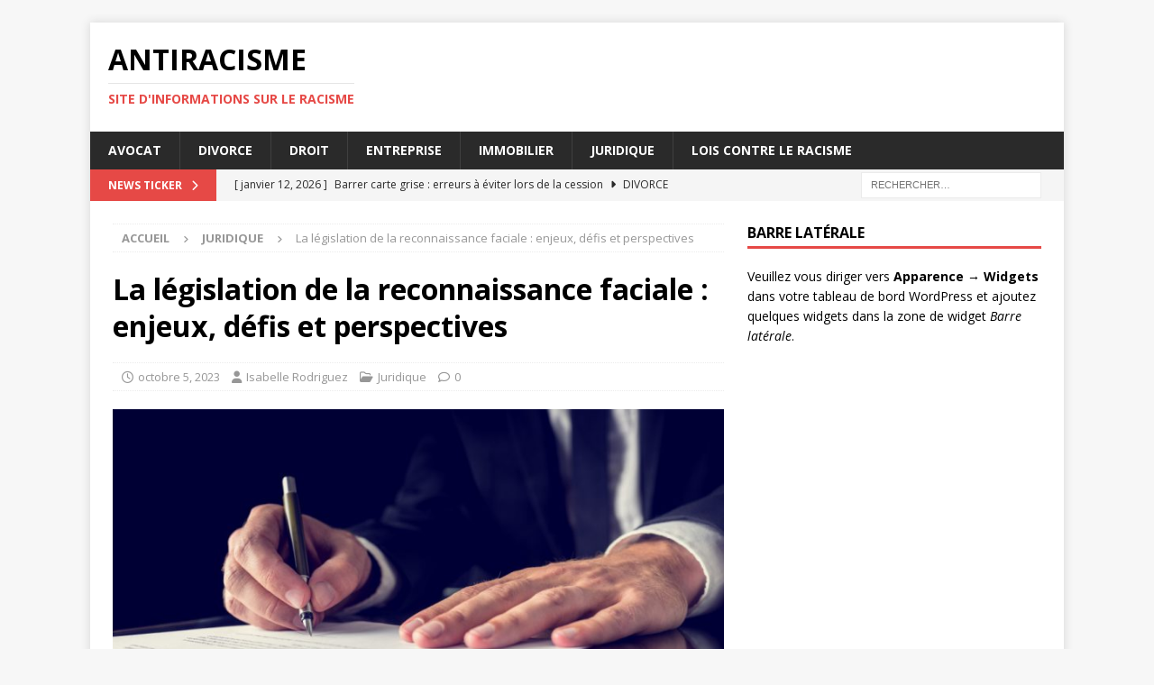

--- FILE ---
content_type: text/html; charset=UTF-8
request_url: https://www.antiracisme.org/la-legislation-de-la-reconnaissance-faciale-enjeux-defis-et-perspectives/
body_size: 11101
content:
<!DOCTYPE html>
<html class="no-js mh-one-sb" lang="fr-FR">
<head>
<meta charset="UTF-8">
<meta name="viewport" content="width=device-width, initial-scale=1.0">
<link rel="profile" href="http://gmpg.org/xfn/11" />
<link rel="pingback" href="https://www.antiracisme.org/xmlrpc.php" />
<title>La législation de la reconnaissance faciale : enjeux, défis et perspectives - Antiracisme</title>
	<style>img:is([sizes="auto" i], [sizes^="auto," i]) { contain-intrinsic-size: 3000px 1500px }</style>
	<meta name="description" content="La reconnaissance faciale est une technologie qui suscite à la fois fascination et inquiétude. En effet, celle-ci permet d&#039;identifier des individus à partir de leurs traits du visage, ouvrant ainsi la voie à de nombreuses applications tant dans le domaine de la sécurité que dans celui du marketing. Toutefois, cette…">
<meta name="robots" content="index, follow, max-snippet:-1, max-image-preview:large, max-video-preview:-1">
<link rel="canonical" href="https://www.antiracisme.org/la-legislation-de-la-reconnaissance-faciale-enjeux-defis-et-perspectives/">
<meta property="og:url" content="https://www.antiracisme.org/la-legislation-de-la-reconnaissance-faciale-enjeux-defis-et-perspectives/">
<meta property="og:site_name" content="Antiracisme">
<meta property="og:locale" content="fr_FR">
<meta property="og:type" content="article">
<meta property="og:title" content="La législation de la reconnaissance faciale : enjeux, défis et perspectives - Antiracisme">
<meta property="og:description" content="La reconnaissance faciale est une technologie qui suscite à la fois fascination et inquiétude. En effet, celle-ci permet d&#039;identifier des individus à partir de leurs traits du visage, ouvrant ainsi la voie à de nombreuses applications tant dans le domaine de la sécurité que dans celui du marketing. Toutefois, cette…">
<meta property="og:image" content="https://www.antiracisme.org/wp-content/uploads/2023/10/envato-elementspse9p.jpg">
<meta property="og:image:secure_url" content="https://www.antiracisme.org/wp-content/uploads/2023/10/envato-elementspse9p.jpg">
<meta property="og:image:width" content="1000">
<meta property="og:image:height" content="668">
<meta property="fb:pages" content="">
<meta property="fb:admins" content="">
<meta property="fb:app_id" content="">
<meta name="twitter:card" content="summary">
<meta name="twitter:title" content="La législation de la reconnaissance faciale : enjeux, défis et perspectives - Antiracisme">
<meta name="twitter:description" content="La reconnaissance faciale est une technologie qui suscite à la fois fascination et inquiétude. En effet, celle-ci permet d&#039;identifier des individus à partir de leurs traits du visage, ouvrant ainsi la voie à de nombreuses applications tant dans le domaine de la sécurité que dans celui du marketing. Toutefois, cette…">
<meta name="twitter:image" content="https://www.antiracisme.org/wp-content/uploads/2023/10/envato-elementspse9p.jpg">
<link rel='dns-prefetch' href='//fonts.googleapis.com' />
<link rel="alternate" type="application/rss+xml" title="Antiracisme &raquo; Flux" href="https://www.antiracisme.org/feed/" />
<link rel="alternate" type="application/rss+xml" title="Antiracisme &raquo; Flux des commentaires" href="https://www.antiracisme.org/comments/feed/" />
<link rel="alternate" type="application/rss+xml" title="Antiracisme &raquo; La législation de la reconnaissance faciale : enjeux, défis et perspectives Flux des commentaires" href="https://www.antiracisme.org/la-legislation-de-la-reconnaissance-faciale-enjeux-defis-et-perspectives/feed/" />
<script type="text/javascript">
/* <![CDATA[ */
window._wpemojiSettings = {"baseUrl":"https:\/\/s.w.org\/images\/core\/emoji\/16.0.1\/72x72\/","ext":".png","svgUrl":"https:\/\/s.w.org\/images\/core\/emoji\/16.0.1\/svg\/","svgExt":".svg","source":{"concatemoji":"https:\/\/www.antiracisme.org\/wp-includes\/js\/wp-emoji-release.min.js?ver=6.8.3"}};
/*! This file is auto-generated */
!function(s,n){var o,i,e;function c(e){try{var t={supportTests:e,timestamp:(new Date).valueOf()};sessionStorage.setItem(o,JSON.stringify(t))}catch(e){}}function p(e,t,n){e.clearRect(0,0,e.canvas.width,e.canvas.height),e.fillText(t,0,0);var t=new Uint32Array(e.getImageData(0,0,e.canvas.width,e.canvas.height).data),a=(e.clearRect(0,0,e.canvas.width,e.canvas.height),e.fillText(n,0,0),new Uint32Array(e.getImageData(0,0,e.canvas.width,e.canvas.height).data));return t.every(function(e,t){return e===a[t]})}function u(e,t){e.clearRect(0,0,e.canvas.width,e.canvas.height),e.fillText(t,0,0);for(var n=e.getImageData(16,16,1,1),a=0;a<n.data.length;a++)if(0!==n.data[a])return!1;return!0}function f(e,t,n,a){switch(t){case"flag":return n(e,"\ud83c\udff3\ufe0f\u200d\u26a7\ufe0f","\ud83c\udff3\ufe0f\u200b\u26a7\ufe0f")?!1:!n(e,"\ud83c\udde8\ud83c\uddf6","\ud83c\udde8\u200b\ud83c\uddf6")&&!n(e,"\ud83c\udff4\udb40\udc67\udb40\udc62\udb40\udc65\udb40\udc6e\udb40\udc67\udb40\udc7f","\ud83c\udff4\u200b\udb40\udc67\u200b\udb40\udc62\u200b\udb40\udc65\u200b\udb40\udc6e\u200b\udb40\udc67\u200b\udb40\udc7f");case"emoji":return!a(e,"\ud83e\udedf")}return!1}function g(e,t,n,a){var r="undefined"!=typeof WorkerGlobalScope&&self instanceof WorkerGlobalScope?new OffscreenCanvas(300,150):s.createElement("canvas"),o=r.getContext("2d",{willReadFrequently:!0}),i=(o.textBaseline="top",o.font="600 32px Arial",{});return e.forEach(function(e){i[e]=t(o,e,n,a)}),i}function t(e){var t=s.createElement("script");t.src=e,t.defer=!0,s.head.appendChild(t)}"undefined"!=typeof Promise&&(o="wpEmojiSettingsSupports",i=["flag","emoji"],n.supports={everything:!0,everythingExceptFlag:!0},e=new Promise(function(e){s.addEventListener("DOMContentLoaded",e,{once:!0})}),new Promise(function(t){var n=function(){try{var e=JSON.parse(sessionStorage.getItem(o));if("object"==typeof e&&"number"==typeof e.timestamp&&(new Date).valueOf()<e.timestamp+604800&&"object"==typeof e.supportTests)return e.supportTests}catch(e){}return null}();if(!n){if("undefined"!=typeof Worker&&"undefined"!=typeof OffscreenCanvas&&"undefined"!=typeof URL&&URL.createObjectURL&&"undefined"!=typeof Blob)try{var e="postMessage("+g.toString()+"("+[JSON.stringify(i),f.toString(),p.toString(),u.toString()].join(",")+"));",a=new Blob([e],{type:"text/javascript"}),r=new Worker(URL.createObjectURL(a),{name:"wpTestEmojiSupports"});return void(r.onmessage=function(e){c(n=e.data),r.terminate(),t(n)})}catch(e){}c(n=g(i,f,p,u))}t(n)}).then(function(e){for(var t in e)n.supports[t]=e[t],n.supports.everything=n.supports.everything&&n.supports[t],"flag"!==t&&(n.supports.everythingExceptFlag=n.supports.everythingExceptFlag&&n.supports[t]);n.supports.everythingExceptFlag=n.supports.everythingExceptFlag&&!n.supports.flag,n.DOMReady=!1,n.readyCallback=function(){n.DOMReady=!0}}).then(function(){return e}).then(function(){var e;n.supports.everything||(n.readyCallback(),(e=n.source||{}).concatemoji?t(e.concatemoji):e.wpemoji&&e.twemoji&&(t(e.twemoji),t(e.wpemoji)))}))}((window,document),window._wpemojiSettings);
/* ]]> */
</script>
<style id='wp-emoji-styles-inline-css' type='text/css'>

	img.wp-smiley, img.emoji {
		display: inline !important;
		border: none !important;
		box-shadow: none !important;
		height: 1em !important;
		width: 1em !important;
		margin: 0 0.07em !important;
		vertical-align: -0.1em !important;
		background: none !important;
		padding: 0 !important;
	}
</style>
<link rel='stylesheet' id='wp-block-library-css' href='https://www.antiracisme.org/wp-includes/css/dist/block-library/style.min.css?ver=6.8.3' type='text/css' media='all' />
<style id='classic-theme-styles-inline-css' type='text/css'>
/*! This file is auto-generated */
.wp-block-button__link{color:#fff;background-color:#32373c;border-radius:9999px;box-shadow:none;text-decoration:none;padding:calc(.667em + 2px) calc(1.333em + 2px);font-size:1.125em}.wp-block-file__button{background:#32373c;color:#fff;text-decoration:none}
</style>
<style id='global-styles-inline-css' type='text/css'>
:root{--wp--preset--aspect-ratio--square: 1;--wp--preset--aspect-ratio--4-3: 4/3;--wp--preset--aspect-ratio--3-4: 3/4;--wp--preset--aspect-ratio--3-2: 3/2;--wp--preset--aspect-ratio--2-3: 2/3;--wp--preset--aspect-ratio--16-9: 16/9;--wp--preset--aspect-ratio--9-16: 9/16;--wp--preset--color--black: #000000;--wp--preset--color--cyan-bluish-gray: #abb8c3;--wp--preset--color--white: #ffffff;--wp--preset--color--pale-pink: #f78da7;--wp--preset--color--vivid-red: #cf2e2e;--wp--preset--color--luminous-vivid-orange: #ff6900;--wp--preset--color--luminous-vivid-amber: #fcb900;--wp--preset--color--light-green-cyan: #7bdcb5;--wp--preset--color--vivid-green-cyan: #00d084;--wp--preset--color--pale-cyan-blue: #8ed1fc;--wp--preset--color--vivid-cyan-blue: #0693e3;--wp--preset--color--vivid-purple: #9b51e0;--wp--preset--gradient--vivid-cyan-blue-to-vivid-purple: linear-gradient(135deg,rgba(6,147,227,1) 0%,rgb(155,81,224) 100%);--wp--preset--gradient--light-green-cyan-to-vivid-green-cyan: linear-gradient(135deg,rgb(122,220,180) 0%,rgb(0,208,130) 100%);--wp--preset--gradient--luminous-vivid-amber-to-luminous-vivid-orange: linear-gradient(135deg,rgba(252,185,0,1) 0%,rgba(255,105,0,1) 100%);--wp--preset--gradient--luminous-vivid-orange-to-vivid-red: linear-gradient(135deg,rgba(255,105,0,1) 0%,rgb(207,46,46) 100%);--wp--preset--gradient--very-light-gray-to-cyan-bluish-gray: linear-gradient(135deg,rgb(238,238,238) 0%,rgb(169,184,195) 100%);--wp--preset--gradient--cool-to-warm-spectrum: linear-gradient(135deg,rgb(74,234,220) 0%,rgb(151,120,209) 20%,rgb(207,42,186) 40%,rgb(238,44,130) 60%,rgb(251,105,98) 80%,rgb(254,248,76) 100%);--wp--preset--gradient--blush-light-purple: linear-gradient(135deg,rgb(255,206,236) 0%,rgb(152,150,240) 100%);--wp--preset--gradient--blush-bordeaux: linear-gradient(135deg,rgb(254,205,165) 0%,rgb(254,45,45) 50%,rgb(107,0,62) 100%);--wp--preset--gradient--luminous-dusk: linear-gradient(135deg,rgb(255,203,112) 0%,rgb(199,81,192) 50%,rgb(65,88,208) 100%);--wp--preset--gradient--pale-ocean: linear-gradient(135deg,rgb(255,245,203) 0%,rgb(182,227,212) 50%,rgb(51,167,181) 100%);--wp--preset--gradient--electric-grass: linear-gradient(135deg,rgb(202,248,128) 0%,rgb(113,206,126) 100%);--wp--preset--gradient--midnight: linear-gradient(135deg,rgb(2,3,129) 0%,rgb(40,116,252) 100%);--wp--preset--font-size--small: 13px;--wp--preset--font-size--medium: 20px;--wp--preset--font-size--large: 36px;--wp--preset--font-size--x-large: 42px;--wp--preset--spacing--20: 0.44rem;--wp--preset--spacing--30: 0.67rem;--wp--preset--spacing--40: 1rem;--wp--preset--spacing--50: 1.5rem;--wp--preset--spacing--60: 2.25rem;--wp--preset--spacing--70: 3.38rem;--wp--preset--spacing--80: 5.06rem;--wp--preset--shadow--natural: 6px 6px 9px rgba(0, 0, 0, 0.2);--wp--preset--shadow--deep: 12px 12px 50px rgba(0, 0, 0, 0.4);--wp--preset--shadow--sharp: 6px 6px 0px rgba(0, 0, 0, 0.2);--wp--preset--shadow--outlined: 6px 6px 0px -3px rgba(255, 255, 255, 1), 6px 6px rgba(0, 0, 0, 1);--wp--preset--shadow--crisp: 6px 6px 0px rgba(0, 0, 0, 1);}:where(.is-layout-flex){gap: 0.5em;}:where(.is-layout-grid){gap: 0.5em;}body .is-layout-flex{display: flex;}.is-layout-flex{flex-wrap: wrap;align-items: center;}.is-layout-flex > :is(*, div){margin: 0;}body .is-layout-grid{display: grid;}.is-layout-grid > :is(*, div){margin: 0;}:where(.wp-block-columns.is-layout-flex){gap: 2em;}:where(.wp-block-columns.is-layout-grid){gap: 2em;}:where(.wp-block-post-template.is-layout-flex){gap: 1.25em;}:where(.wp-block-post-template.is-layout-grid){gap: 1.25em;}.has-black-color{color: var(--wp--preset--color--black) !important;}.has-cyan-bluish-gray-color{color: var(--wp--preset--color--cyan-bluish-gray) !important;}.has-white-color{color: var(--wp--preset--color--white) !important;}.has-pale-pink-color{color: var(--wp--preset--color--pale-pink) !important;}.has-vivid-red-color{color: var(--wp--preset--color--vivid-red) !important;}.has-luminous-vivid-orange-color{color: var(--wp--preset--color--luminous-vivid-orange) !important;}.has-luminous-vivid-amber-color{color: var(--wp--preset--color--luminous-vivid-amber) !important;}.has-light-green-cyan-color{color: var(--wp--preset--color--light-green-cyan) !important;}.has-vivid-green-cyan-color{color: var(--wp--preset--color--vivid-green-cyan) !important;}.has-pale-cyan-blue-color{color: var(--wp--preset--color--pale-cyan-blue) !important;}.has-vivid-cyan-blue-color{color: var(--wp--preset--color--vivid-cyan-blue) !important;}.has-vivid-purple-color{color: var(--wp--preset--color--vivid-purple) !important;}.has-black-background-color{background-color: var(--wp--preset--color--black) !important;}.has-cyan-bluish-gray-background-color{background-color: var(--wp--preset--color--cyan-bluish-gray) !important;}.has-white-background-color{background-color: var(--wp--preset--color--white) !important;}.has-pale-pink-background-color{background-color: var(--wp--preset--color--pale-pink) !important;}.has-vivid-red-background-color{background-color: var(--wp--preset--color--vivid-red) !important;}.has-luminous-vivid-orange-background-color{background-color: var(--wp--preset--color--luminous-vivid-orange) !important;}.has-luminous-vivid-amber-background-color{background-color: var(--wp--preset--color--luminous-vivid-amber) !important;}.has-light-green-cyan-background-color{background-color: var(--wp--preset--color--light-green-cyan) !important;}.has-vivid-green-cyan-background-color{background-color: var(--wp--preset--color--vivid-green-cyan) !important;}.has-pale-cyan-blue-background-color{background-color: var(--wp--preset--color--pale-cyan-blue) !important;}.has-vivid-cyan-blue-background-color{background-color: var(--wp--preset--color--vivid-cyan-blue) !important;}.has-vivid-purple-background-color{background-color: var(--wp--preset--color--vivid-purple) !important;}.has-black-border-color{border-color: var(--wp--preset--color--black) !important;}.has-cyan-bluish-gray-border-color{border-color: var(--wp--preset--color--cyan-bluish-gray) !important;}.has-white-border-color{border-color: var(--wp--preset--color--white) !important;}.has-pale-pink-border-color{border-color: var(--wp--preset--color--pale-pink) !important;}.has-vivid-red-border-color{border-color: var(--wp--preset--color--vivid-red) !important;}.has-luminous-vivid-orange-border-color{border-color: var(--wp--preset--color--luminous-vivid-orange) !important;}.has-luminous-vivid-amber-border-color{border-color: var(--wp--preset--color--luminous-vivid-amber) !important;}.has-light-green-cyan-border-color{border-color: var(--wp--preset--color--light-green-cyan) !important;}.has-vivid-green-cyan-border-color{border-color: var(--wp--preset--color--vivid-green-cyan) !important;}.has-pale-cyan-blue-border-color{border-color: var(--wp--preset--color--pale-cyan-blue) !important;}.has-vivid-cyan-blue-border-color{border-color: var(--wp--preset--color--vivid-cyan-blue) !important;}.has-vivid-purple-border-color{border-color: var(--wp--preset--color--vivid-purple) !important;}.has-vivid-cyan-blue-to-vivid-purple-gradient-background{background: var(--wp--preset--gradient--vivid-cyan-blue-to-vivid-purple) !important;}.has-light-green-cyan-to-vivid-green-cyan-gradient-background{background: var(--wp--preset--gradient--light-green-cyan-to-vivid-green-cyan) !important;}.has-luminous-vivid-amber-to-luminous-vivid-orange-gradient-background{background: var(--wp--preset--gradient--luminous-vivid-amber-to-luminous-vivid-orange) !important;}.has-luminous-vivid-orange-to-vivid-red-gradient-background{background: var(--wp--preset--gradient--luminous-vivid-orange-to-vivid-red) !important;}.has-very-light-gray-to-cyan-bluish-gray-gradient-background{background: var(--wp--preset--gradient--very-light-gray-to-cyan-bluish-gray) !important;}.has-cool-to-warm-spectrum-gradient-background{background: var(--wp--preset--gradient--cool-to-warm-spectrum) !important;}.has-blush-light-purple-gradient-background{background: var(--wp--preset--gradient--blush-light-purple) !important;}.has-blush-bordeaux-gradient-background{background: var(--wp--preset--gradient--blush-bordeaux) !important;}.has-luminous-dusk-gradient-background{background: var(--wp--preset--gradient--luminous-dusk) !important;}.has-pale-ocean-gradient-background{background: var(--wp--preset--gradient--pale-ocean) !important;}.has-electric-grass-gradient-background{background: var(--wp--preset--gradient--electric-grass) !important;}.has-midnight-gradient-background{background: var(--wp--preset--gradient--midnight) !important;}.has-small-font-size{font-size: var(--wp--preset--font-size--small) !important;}.has-medium-font-size{font-size: var(--wp--preset--font-size--medium) !important;}.has-large-font-size{font-size: var(--wp--preset--font-size--large) !important;}.has-x-large-font-size{font-size: var(--wp--preset--font-size--x-large) !important;}
:where(.wp-block-post-template.is-layout-flex){gap: 1.25em;}:where(.wp-block-post-template.is-layout-grid){gap: 1.25em;}
:where(.wp-block-columns.is-layout-flex){gap: 2em;}:where(.wp-block-columns.is-layout-grid){gap: 2em;}
:root :where(.wp-block-pullquote){font-size: 1.5em;line-height: 1.6;}
</style>
<link rel='stylesheet' id='dashicons-css' href='https://www.antiracisme.org/wp-includes/css/dashicons.min.css?ver=6.8.3' type='text/css' media='all' />
<link rel='stylesheet' id='admin-bar-css' href='https://www.antiracisme.org/wp-includes/css/admin-bar.min.css?ver=6.8.3' type='text/css' media='all' />
<style id='admin-bar-inline-css' type='text/css'>

    /* Hide CanvasJS credits for P404 charts specifically */
    #p404RedirectChart .canvasjs-chart-credit {
        display: none !important;
    }
    
    #p404RedirectChart canvas {
        border-radius: 6px;
    }

    .p404-redirect-adminbar-weekly-title {
        font-weight: bold;
        font-size: 14px;
        color: #fff;
        margin-bottom: 6px;
    }

    #wpadminbar #wp-admin-bar-p404_free_top_button .ab-icon:before {
        content: "\f103";
        color: #dc3545;
        top: 3px;
    }
    
    #wp-admin-bar-p404_free_top_button .ab-item {
        min-width: 80px !important;
        padding: 0px !important;
    }
    
    /* Ensure proper positioning and z-index for P404 dropdown */
    .p404-redirect-adminbar-dropdown-wrap { 
        min-width: 0; 
        padding: 0;
        position: static !important;
    }
    
    #wpadminbar #wp-admin-bar-p404_free_top_button_dropdown {
        position: static !important;
    }
    
    #wpadminbar #wp-admin-bar-p404_free_top_button_dropdown .ab-item {
        padding: 0 !important;
        margin: 0 !important;
    }
    
    .p404-redirect-dropdown-container {
        min-width: 340px;
        padding: 18px 18px 12px 18px;
        background: #23282d !important;
        color: #fff;
        border-radius: 12px;
        box-shadow: 0 8px 32px rgba(0,0,0,0.25);
        margin-top: 10px;
        position: relative !important;
        z-index: 999999 !important;
        display: block !important;
        border: 1px solid #444;
    }
    
    /* Ensure P404 dropdown appears on hover */
    #wpadminbar #wp-admin-bar-p404_free_top_button .p404-redirect-dropdown-container { 
        display: none !important;
    }
    
    #wpadminbar #wp-admin-bar-p404_free_top_button:hover .p404-redirect-dropdown-container { 
        display: block !important;
    }
    
    #wpadminbar #wp-admin-bar-p404_free_top_button:hover #wp-admin-bar-p404_free_top_button_dropdown .p404-redirect-dropdown-container {
        display: block !important;
    }
    
    .p404-redirect-card {
        background: #2c3338;
        border-radius: 8px;
        padding: 18px 18px 12px 18px;
        box-shadow: 0 2px 8px rgba(0,0,0,0.07);
        display: flex;
        flex-direction: column;
        align-items: flex-start;
        border: 1px solid #444;
    }
    
    .p404-redirect-btn {
        display: inline-block;
        background: #dc3545;
        color: #fff !important;
        font-weight: bold;
        padding: 5px 22px;
        border-radius: 8px;
        text-decoration: none;
        font-size: 17px;
        transition: background 0.2s, box-shadow 0.2s;
        margin-top: 8px;
        box-shadow: 0 2px 8px rgba(220,53,69,0.15);
        text-align: center;
        line-height: 1.6;
    }
    
    .p404-redirect-btn:hover {
        background: #c82333;
        color: #fff !important;
        box-shadow: 0 4px 16px rgba(220,53,69,0.25);
    }
    
    /* Prevent conflicts with other admin bar dropdowns */
    #wpadminbar .ab-top-menu > li:hover > .ab-item,
    #wpadminbar .ab-top-menu > li.hover > .ab-item {
        z-index: auto;
    }
    
    #wpadminbar #wp-admin-bar-p404_free_top_button:hover > .ab-item {
        z-index: 999998 !important;
    }
    
</style>
<link rel='stylesheet' id='mh-google-fonts-css' href='https://fonts.googleapis.com/css?family=Open+Sans:300,400,400italic,600,700' type='text/css' media='all' />
<link rel='stylesheet' id='mh-font-awesome-css' href='https://www.antiracisme.org/wp-content/themes/mh-magazine/includes/core/assets/css/font-awesome.min.css' type='text/css' media='all' />
<link rel='stylesheet' id='mh-magazine-css' href='https://www.antiracisme.org/wp-content/themes/mh-magazine/style.css?ver=5.0.4' type='text/css' media='all' />
<script type="text/javascript" src="https://www.antiracisme.org/wp-includes/js/jquery/jquery.min.js?ver=3.7.1" id="jquery-core-js"></script>
<script type="text/javascript" src="https://www.antiracisme.org/wp-includes/js/jquery/jquery-migrate.min.js?ver=3.4.1" id="jquery-migrate-js"></script>
<script type="text/javascript" id="mh-scripts-js-extra">
/* <![CDATA[ */
var mh = {"text":{"toggle_menu":"Toggle Menu"}};
/* ]]> */
</script>
<script type="text/javascript" src="https://www.antiracisme.org/wp-content/themes/mh-magazine/includes/core/assets/js/scripts.js?ver=5.0.4" id="mh-scripts-js"></script>
<link rel="https://api.w.org/" href="https://www.antiracisme.org/wp-json/" /><link rel="alternate" title="JSON" type="application/json" href="https://www.antiracisme.org/wp-json/wp/v2/posts/42" /><link rel="EditURI" type="application/rsd+xml" title="RSD" href="https://www.antiracisme.org/xmlrpc.php?rsd" />
<meta name="generator" content="WordPress 6.8.3" />
<link rel='shortlink' href='https://www.antiracisme.org/?p=42' />
<link rel="alternate" title="oEmbed (JSON)" type="application/json+oembed" href="https://www.antiracisme.org/wp-json/oembed/1.0/embed?url=https%3A%2F%2Fwww.antiracisme.org%2Fla-legislation-de-la-reconnaissance-faciale-enjeux-defis-et-perspectives%2F" />
<link rel="alternate" title="oEmbed (XML)" type="text/xml+oembed" href="https://www.antiracisme.org/wp-json/oembed/1.0/embed?url=https%3A%2F%2Fwww.antiracisme.org%2Fla-legislation-de-la-reconnaissance-faciale-enjeux-defis-et-perspectives%2F&#038;format=xml" />
<!--[if lt IE 9]>
<script src="https://www.antiracisme.org/wp-content/themes/mh-magazine/js/css3-mediaqueries.js"></script>
<![endif]-->
<!--[if lt IE 9]>
<script src="https://www.antiracisme.org/wp-content/themes/mh-magazine/js/css3-mediaqueries.js"></script>
<![endif]-->
</head>
<body id="mh-mobile" class="wp-singular post-template-default single single-post postid-42 single-format-standard wp-theme-mh-magazine mh-boxed-layout mh-right-sb mh-loop-layout1 mh-widget-layout1" itemscope="itemscope" itemtype="https://schema.org/WebPage">
<div class="mh-container mh-container-outer">
<div class="mh-header-nav-mobile clearfix"></div>
	<div class="mh-preheader">
		<div class="mh-container mh-container-inner mh-row clearfix">
							<div class="mh-header-bar-content mh-header-bar-top-left mh-col-2-3 clearfix">
									</div>
										<div class="mh-header-bar-content mh-header-bar-top-right mh-col-1-3 clearfix">
									</div>
					</div>
	</div>
<header class="mh-header" itemscope="itemscope" itemtype="https://schema.org/WPHeader">
	<div class="mh-container mh-container-inner clearfix">
	   <div class="mh-custom-header clearfix">
<div class="mh-header-columns mh-row clearfix">
<div class="mh-col-1-1 mh-site-identity">
<div class="mh-site-logo" role="banner" itemscope="itemscope" itemtype="https://schema.org/Brand">
<div class="mh-header-text">
<a class="mh-header-text-link" href="https://www.antiracisme.org/" title="Antiracisme" rel="home">
<h2 class="mh-header-title">Antiracisme</h2>
<h3 class="mh-header-tagline">Site d&#039;informations sur le racisme</h3>
</a>
</div>
</div>
</div>
</div>
</div>
	</div>
	<div class="mh-main-nav-wrap">
		<nav class="mh-navigation mh-main-nav mh-container mh-container-inner clearfix" itemscope="itemscope" itemtype="https://schema.org/SiteNavigationElement">
			<div class="menu-menu-principal-container"><ul id="menu-menu-principal" class="menu"><li id="menu-item-289" class="menu-item menu-item-type-taxonomy menu-item-object-category menu-item-289"><a href="https://www.antiracisme.org/avocat/">Avocat</a></li>
<li id="menu-item-290" class="menu-item menu-item-type-taxonomy menu-item-object-category menu-item-290"><a href="https://www.antiracisme.org/divorce/">Divorce</a></li>
<li id="menu-item-291" class="menu-item menu-item-type-taxonomy menu-item-object-category menu-item-291"><a href="https://www.antiracisme.org/droit/">Droit</a></li>
<li id="menu-item-292" class="menu-item menu-item-type-taxonomy menu-item-object-category menu-item-292"><a href="https://www.antiracisme.org/entreprise/">Entreprise</a></li>
<li id="menu-item-293" class="menu-item menu-item-type-taxonomy menu-item-object-category menu-item-293"><a href="https://www.antiracisme.org/immobilier/">Immobilier</a></li>
<li id="menu-item-294" class="menu-item menu-item-type-taxonomy menu-item-object-category current-post-ancestor current-menu-parent current-post-parent menu-item-294"><a href="https://www.antiracisme.org/juridique/">Juridique</a></li>
<li id="menu-item-295" class="menu-item menu-item-type-post_type menu-item-object-page menu-item-295"><a href="https://www.antiracisme.org/les-lois-contre-le-racisme/">Lois contre le racisme</a></li>
</ul></div>		</nav>
	</div>
	</header>
	<div class="mh-subheader">
		<div class="mh-container mh-container-inner mh-row clearfix">
							<div class="mh-header-bar-content mh-header-bar-bottom-left mh-col-2-3 clearfix">
											<div class="mh-header-ticker mh-header-ticker-bottom">
							<div class="mh-ticker-bottom">
			<div class="mh-ticker-title mh-ticker-title-bottom">
			News Ticker<i class="fa fa-chevron-right"></i>		</div>
		<div class="mh-ticker-content mh-ticker-content-bottom">
		<ul id="mh-ticker-loop-bottom">				<li class="mh-ticker-item mh-ticker-item-bottom">
					<a href="https://www.antiracisme.org/barrer-carte-grise-erreurs-a-eviter-lors-de-la-cession/" title="Barrer carte grise : erreurs à éviter lors de la cession">
						<span class="mh-ticker-item-date mh-ticker-item-date-bottom">
                        	[ janvier 12, 2026 ]                        </span>
						<span class="mh-ticker-item-title mh-ticker-item-title-bottom">
							Barrer carte grise : erreurs à éviter lors de la cession						</span>
													<span class="mh-ticker-item-cat mh-ticker-item-cat-bottom">
								<i class="fa fa-caret-right"></i>
																Divorce							</span>
											</a>
				</li>				<li class="mh-ticker-item mh-ticker-item-bottom">
					<a href="https://www.antiracisme.org/lelynx-avis-ce-comparateur-est-il-fiable-pour-vos-contrats/" title="Lelynx avis : ce comparateur est-il fiable pour vos contrats">
						<span class="mh-ticker-item-date mh-ticker-item-date-bottom">
                        	[ janvier 8, 2026 ]                        </span>
						<span class="mh-ticker-item-title mh-ticker-item-title-bottom">
							Lelynx avis : ce comparateur est-il fiable pour vos contrats						</span>
													<span class="mh-ticker-item-cat mh-ticker-item-cat-bottom">
								<i class="fa fa-caret-right"></i>
																Avocat							</span>
											</a>
				</li>				<li class="mh-ticker-item mh-ticker-item-bottom">
					<a href="https://www.antiracisme.org/affacturage-et-droit-naviguer-dans-un-environnement-complexe/" title="Affacturage et droit : naviguer dans un environnement complexe">
						<span class="mh-ticker-item-date mh-ticker-item-date-bottom">
                        	[ janvier 5, 2026 ]                        </span>
						<span class="mh-ticker-item-title mh-ticker-item-title-bottom">
							Affacturage et droit : naviguer dans un environnement complexe						</span>
													<span class="mh-ticker-item-cat mh-ticker-item-cat-bottom">
								<i class="fa fa-caret-right"></i>
																Droit							</span>
											</a>
				</li>				<li class="mh-ticker-item mh-ticker-item-bottom">
					<a href="https://www.antiracisme.org/assurance-auto-et-sinistre-par-cas-fortuit-charge-de-la-preuve/" title="Assurance auto et sinistre par cas fortuit : charge de la preuve">
						<span class="mh-ticker-item-date mh-ticker-item-date-bottom">
                        	[ janvier 4, 2026 ]                        </span>
						<span class="mh-ticker-item-title mh-ticker-item-title-bottom">
							Assurance auto et sinistre par cas fortuit : charge de la preuve						</span>
													<span class="mh-ticker-item-cat mh-ticker-item-cat-bottom">
								<i class="fa fa-caret-right"></i>
																Avocat							</span>
											</a>
				</li>				<li class="mh-ticker-item mh-ticker-item-bottom">
					<a href="https://www.antiracisme.org/la-prescription-fiscale-10-ans-expliquee-par-un-avocat-fiscaliste/" title="La prescription fiscale 10 ans expliquée par un avocat fiscaliste">
						<span class="mh-ticker-item-date mh-ticker-item-date-bottom">
                        	[ janvier 4, 2026 ]                        </span>
						<span class="mh-ticker-item-title mh-ticker-item-title-bottom">
							La prescription fiscale 10 ans expliquée par un avocat fiscaliste						</span>
													<span class="mh-ticker-item-cat mh-ticker-item-cat-bottom">
								<i class="fa fa-caret-right"></i>
																Avocat							</span>
											</a>
				</li>		</ul>
	</div>
</div>						</div>
									</div>
										<div class="mh-header-bar-content mh-header-bar-bottom-right mh-col-1-3 clearfix">
											<aside class="mh-header-search mh-header-search-bottom">
							<form role="search" method="get" class="search-form" action="https://www.antiracisme.org/">
				<label>
					<span class="screen-reader-text">Rechercher :</span>
					<input type="search" class="search-field" placeholder="Rechercher…" value="" name="s" />
				</label>
				<input type="submit" class="search-submit" value="Rechercher" />
			</form>						</aside>
									</div>
					</div>
	</div>
<div class="mh-wrapper clearfix">
	<div class="mh-main clearfix">
		<div id="main-content" class="mh-content" role="main" itemprop="mainContentOfPage"><nav class="mh-breadcrumb" itemscope itemtype="https://schema.org/BreadcrumbList"><span itemprop="itemListElement" itemscope itemtype="https://schema.org/ListItem"><a href="https://www.antiracisme.org" title="Accueil" itemprop="item"><span itemprop="name">Accueil</span></a><meta itemprop="position" content="1" /></span><span class="mh-breadcrumb-delimiter"><i class="fa fa-angle-right"></i></span><span itemprop="itemListElement" itemscope itemtype="https://schema.org/ListItem"><a href="https://www.antiracisme.org/juridique/" itemprop="item" title="Juridique"><span itemprop="name">Juridique</span></a><meta itemprop="position" content="2" /></span><span class="mh-breadcrumb-delimiter"><i class="fa fa-angle-right"></i></span>La législation de la reconnaissance faciale : enjeux, défis et perspectives</nav>
<article id="post-42" class="post-42 post type-post status-publish format-standard has-post-thumbnail hentry category-juridique">
	<header class="entry-header clearfix"><h1 class="entry-title">La législation de la reconnaissance faciale : enjeux, défis et perspectives</h1><div class="mh-meta entry-meta">
<span class="entry-meta-date updated"><i class="far fa-clock"></i><a href="https://www.antiracisme.org/2023/10/">octobre 5, 2023</a></span>
<span class="entry-meta-author author vcard"><i class="fa fa-user"></i><a class="fn" href="https://www.antiracisme.org/author/adminadminant234hew/">Isabelle Rodriguez</a></span>
<span class="entry-meta-categories"><i class="far fa-folder-open"></i><a href="https://www.antiracisme.org/juridique/" rel="category tag">Juridique</a></span>
<span class="entry-meta-comments"><i class="far fa-comment"></i><a href="https://www.antiracisme.org/la-legislation-de-la-reconnaissance-faciale-enjeux-defis-et-perspectives/#respond" class="mh-comment-count-link" >0</a></span>
</div>
	</header>
		<div class="entry-content clearfix">
<figure class="entry-thumbnail">
<img width="570" height="381" src="https://www.antiracisme.org/wp-content/uploads/2023/10/envato-elementspse9p.jpg" class="attachment-mh-magazine-content size-mh-magazine-content wp-post-image" alt="" title="envato-elementspse9p" loading="eager" decoding="async" fetchpriority="high" srcset="https://www.antiracisme.org/wp-content/uploads/2023/10/envato-elementspse9p.jpg 1000w, https://www.antiracisme.org/wp-content/uploads/2023/10/envato-elementspse9p-300x200.jpg 300w, https://www.antiracisme.org/wp-content/uploads/2023/10/envato-elementspse9p-768x513.jpg 768w" sizes="(max-width: 570px) 100vw, 570px" />
</figure>
<div class="mh-social-top">
<div class="mh-share-buttons clearfix">
	<a class="mh-facebook" href="#" onclick="window.open('https://www.facebook.com/sharer.php?u=https%3A%2F%2Fwww.antiracisme.org%2Fla-legislation-de-la-reconnaissance-faciale-enjeux-defis-et-perspectives%2F&t=La+l%C3%A9gislation+de+la+reconnaissance+faciale+%3A+enjeux%2C+d%C3%A9fis+et+perspectives', 'facebookShare', 'width=626,height=436'); return false;" title="Partager sur Facebook">
		<span class="mh-share-button"><i class="fab fa-facebook-f"></i></span>
	</a>
	<a class="mh-twitter" href="#" onclick="window.open('https://twitter.com/share?text=La+l%C3%A9gislation+de+la+reconnaissance+faciale+%3A+enjeux%2C+d%C3%A9fis+et+perspectives:&url=https%3A%2F%2Fwww.antiracisme.org%2Fla-legislation-de-la-reconnaissance-faciale-enjeux-defis-et-perspectives%2F', 'twitterShare', 'width=626,height=436'); return false;" title="Tweeter cet article">
		<span class="mh-share-button"><i class="fab fa-x-twitter"></i></span>
	</a>
	<a class="mh-linkedin" href="#" onclick="window.open('https://www.linkedin.com/shareArticle?mini=true&url=https%3A%2F%2Fwww.antiracisme.org%2Fla-legislation-de-la-reconnaissance-faciale-enjeux-defis-et-perspectives%2F&source=', 'linkedinShare', 'width=626,height=436'); return false;" title="Share on LinkedIn">
		<span class="mh-share-button"><i class="fab fa-linkedin"></i></span>
	</a>
	<a class="mh-pinterest" href="#" onclick="window.open('https://pinterest.com/pin/create/button/?url=https%3A%2F%2Fwww.antiracisme.org%2Fla-legislation-de-la-reconnaissance-faciale-enjeux-defis-et-perspectives%2F&media=https://www.antiracisme.org/wp-content/uploads/2023/10/envato-elementspse9p.jpg&description=La+l%C3%A9gislation+de+la+reconnaissance+faciale+%3A+enjeux%2C+d%C3%A9fis+et+perspectives', 'pinterestShare', 'width=750,height=350'); return false;" title="Pin cet article">
		<span class="mh-share-button"><i class="fab fa-pinterest"></i></span>
	</a>
	<a class="mh-email" href="mailto:?subject=La%20l%C3%A9gislation%20de%20la%20reconnaissance%20faciale%20%3A%20enjeux%2C%20d%C3%A9fis%20et%20perspectives&amp;body=https%3A%2F%2Fwww.antiracisme.org%2Fla-legislation-de-la-reconnaissance-faciale-enjeux-defis-et-perspectives%2F" title="Send this article to a friend" target="_blank">
		<span class="mh-share-button"><i class="far fa-envelope"></i></span>
	</a>
	<a class="mh-print" href="javascript:window.print()" title="Print this article">
		<span class="mh-share-button"><i class="fas fa-print"></i></span>
	</a>
    <a class="mh-whatsapp" href="#" onclick="window.open('https://api.whatsapp.com/send?phone={phone_number}&text=La+l%C3%A9gislation+de+la+reconnaissance+faciale+%3A+enjeux%2C+d%C3%A9fis+et+perspectives:&url=https%3A%2F%2Fwww.antiracisme.org%2Fla-legislation-de-la-reconnaissance-faciale-enjeux-defis-et-perspectives%2F', 'whatsappShare', 'width=626,height=436'); return false;" title="Share on Whatsapp">
        <span class="mh-share-button"><i class="fab fa-whatsapp"></i></span>
    </a>
	<a class="mh-mastodon" href="#" onclick="window.open('https://mastodonshare.com/share?text=La+l%C3%A9gislation+de+la+reconnaissance+faciale+%3A+enjeux%2C+d%C3%A9fis+et+perspectives:&url=https%3A%2F%2Fwww.antiracisme.org%2Fla-legislation-de-la-reconnaissance-faciale-enjeux-defis-et-perspectives%2F', 'mustodonShare', 'width=626,height=436'); return false;" title="Share On Mastodon">
		<span class="mh-share-button">
			<img src="https://www.antiracisme.org/wp-content/themes/mh-magazine/includes/core/assets/images/mostadon-logo.png" height="25px" width="20px">
		</span>
	</a>
</div></div>
<p>La reconnaissance faciale est une technologie qui suscite à la fois fascination et inquiétude. En effet, celle-ci permet d&rsquo;identifier des individus à partir de leurs traits du visage, ouvrant ainsi la voie à de nombreuses applications tant dans le domaine de la sécurité que dans celui du marketing. Toutefois, cette technologie soulève également des questions éthiques et juridiques majeures, notamment en ce qui concerne le respect de la vie privée et la protection des données personnelles. Cet article se propose d&rsquo;examiner les principaux enjeux liés à la législation de la reconnaissance faciale, ainsi que les défis et perspectives qui en découlent.</p>
<h2>Les enjeux juridiques et éthiques de la reconnaissance faciale</h2>
<p>Le développement rapide de la reconnaissance faciale a conduit à une prise de conscience croissante des risques qu&rsquo;elle peut engendrer pour les droits fondamentaux. Parmi ces risques, on peut citer :</p>
<ul>
<li><strong>La surveillance généralisée</strong> : l&rsquo;utilisation massive de caméras équipées de systèmes de reconnaissance faciale pourrait conduire à une surveillance généralisée des citoyens, portant ainsi atteinte à leur droit au respect de leur vie privée.</li>
<li><strong>La discrimination</strong> : certaines études ont montré que les algorithmes de reconnaissance faciale peuvent être biaisés et moins précis pour identifier certaines populations (en fonction notamment du genre ou de l&rsquo;origine ethnique), entraînant ainsi un risque accru d&rsquo;erreurs et de discrimination.</li>
<li><strong>Le profilage</strong> : la collecte et l&rsquo;analyse des données faciales peuvent permettre de dresser des profils très précis des individus (leurs habitudes, leurs fréquentations, etc.), ce qui soulève des questions éthiques majeures.</li>
</ul>
<p>Face à ces enjeux, plusieurs pays ont commencé à légiférer sur la reconnaissance faciale, avec des approches parfois très différentes.</p>
<h2>Les législations nationales en matière de reconnaissance faciale</h2>
<p>Plusieurs pays ont adopté des législations spécifiques pour encadrer l&rsquo;utilisation de la reconnaissance faciale. Parmi eux :</p>
<ul>
<li><strong>L&rsquo;Union européenne</strong> : le Règlement général sur la protection des données (RGPD) constitue le principal cadre juridique applicable en matière de reconnaissance faciale dans l&rsquo;UE. Le RGPD prévoit notamment que le traitement des données biométriques (dont font partie les données faciales) est en principe interdit, sauf dans certains cas limitativement énumérés (consentement de la personne concernée, nécessité pour un motif d&rsquo;intérêt public, etc.). Par ailleurs, plusieurs États membres ont adopté des législations nationales complémentaires pour encadrer plus spécifiquement l&rsquo;utilisation de la reconnaissance faciale.</li>
<li><strong>Les États-Unis</strong> : il n&rsquo;existe pas de législation fédérale spécifique sur la reconnaissance faciale aux États-Unis. Toutefois, certains États (comme la Californie ou l&rsquo;Illinois) ont adopté des lois encadrant l&rsquo;utilisation de cette technologie, notamment en matière de protection des données personnelles et de respect de la vie privée.</li>
<li><strong>La Chine</strong> : la Chine est souvent considérée comme un leader dans le développement de la reconnaissance faciale, avec une utilisation massive de cette technologie à des fins de surveillance. Toutefois, le pays a également adopté en 2020 une loi sur la protection des données personnelles qui encadre l&rsquo;utilisation de la reconnaissance faciale, en imposant notamment aux entreprises de recueillir le consentement des personnes concernées avant de collecter leurs données faciales.</li>
</ul>
<p>Il est important de noter que ces législations peuvent présenter des différences importantes en termes d&rsquo;exigences et de sanctions, ce qui peut compliquer la tâche des entreprises opérant à l&rsquo;international.</p>
<h2>Les défis et perspectives pour l&rsquo;encadrement juridique de la reconnaissance faciale</h2>
<p>Face à l&rsquo;évolution rapide des technologies et des usages en matière de reconnaissance faciale, plusieurs défis se posent pour les législateurs :</p>
<ul>
<li><strong>L&rsquo;adaptation du cadre juridique</strong> : les législations actuelles peuvent être rapidement dépassées par les avancées technologiques et les nouveaux usages. Il est donc essentiel pour les législateurs d&rsquo;adapter régulièrement le cadre juridique afin d&rsquo;assurer une protection efficace des droits fondamentaux.</li>
<li><strong>La coopération internationale</strong> : face à la diversité des législations nationales et aux risques liés à l&rsquo;utilisation transfrontalière des données faciales, il est crucial de renforcer la coopération internationale en matière de régulation de la reconnaissance faciale. Cela pourrait passer par la mise en place de normes internationales ou d&rsquo;accords bilatéraux entre les pays concernés.</li>
<li><strong>Le contrôle des autorités de régulation</strong> : pour assurer le respect des règles en vigueur, il est important que les autorités de régulation (telles que les autorités de protection des données) disposent des moyens nécessaires pour effectuer des contrôles efficaces et appliquer les sanctions prévues en cas de non-respect.</li>
</ul>
<p>D&rsquo;autre part, plusieurs perspectives peuvent être envisagées pour améliorer l&rsquo;encadrement juridique de la reconnaissance faciale :</p>
<ul>
<li><strong>La sensibilisation du public</strong> : il est essentiel d&rsquo;informer et d&rsquo;éduquer les citoyens sur les enjeux liés à la reconnaissance faciale et sur leurs droits en matière de protection des données personnelles.</li>
<li><strong>L&rsquo;innovation technologique</strong> : le développement de nouvelles technologies moins intrusives et plus respectueuses de la vie privée (comme l&rsquo;anonymisation ou la pseudonymisation des données) peut contribuer à réduire les risques liés à l&rsquo;utilisation de la reconnaissance faciale.</li>
<li><strong>La responsabilité sociale des entreprises</strong> : face aux défis éthiques posés par la reconnaissance faciale, il est important que les entreprises développent une culture du respect des droits fondamentaux et intègrent ces préoccupations dans leurs stratégies et leurs pratiques.</li>
</ul>
<p>La législation sur la reconnaissance faciale est un enjeu majeur pour l&rsquo;avenir de cette technologie et pour la protection des droits fondamentaux. Les législateurs, les entreprises et les citoyens ont un rôle crucial à jouer pour garantir un encadrement juridique efficace et adapté aux évolutions technologiques et sociétales.</p>
<div class="mh-social-bottom">
<div class="mh-share-buttons clearfix">
	<a class="mh-facebook" href="#" onclick="window.open('https://www.facebook.com/sharer.php?u=https%3A%2F%2Fwww.antiracisme.org%2Fla-legislation-de-la-reconnaissance-faciale-enjeux-defis-et-perspectives%2F&t=La+l%C3%A9gislation+de+la+reconnaissance+faciale+%3A+enjeux%2C+d%C3%A9fis+et+perspectives', 'facebookShare', 'width=626,height=436'); return false;" title="Partager sur Facebook">
		<span class="mh-share-button"><i class="fab fa-facebook-f"></i></span>
	</a>
	<a class="mh-twitter" href="#" onclick="window.open('https://twitter.com/share?text=La+l%C3%A9gislation+de+la+reconnaissance+faciale+%3A+enjeux%2C+d%C3%A9fis+et+perspectives:&url=https%3A%2F%2Fwww.antiracisme.org%2Fla-legislation-de-la-reconnaissance-faciale-enjeux-defis-et-perspectives%2F', 'twitterShare', 'width=626,height=436'); return false;" title="Tweeter cet article">
		<span class="mh-share-button"><i class="fab fa-x-twitter"></i></span>
	</a>
	<a class="mh-linkedin" href="#" onclick="window.open('https://www.linkedin.com/shareArticle?mini=true&url=https%3A%2F%2Fwww.antiracisme.org%2Fla-legislation-de-la-reconnaissance-faciale-enjeux-defis-et-perspectives%2F&source=', 'linkedinShare', 'width=626,height=436'); return false;" title="Share on LinkedIn">
		<span class="mh-share-button"><i class="fab fa-linkedin"></i></span>
	</a>
	<a class="mh-pinterest" href="#" onclick="window.open('https://pinterest.com/pin/create/button/?url=https%3A%2F%2Fwww.antiracisme.org%2Fla-legislation-de-la-reconnaissance-faciale-enjeux-defis-et-perspectives%2F&media=https://www.antiracisme.org/wp-content/uploads/2023/10/envato-elementspse9p.jpg&description=La+l%C3%A9gislation+de+la+reconnaissance+faciale+%3A+enjeux%2C+d%C3%A9fis+et+perspectives', 'pinterestShare', 'width=750,height=350'); return false;" title="Pin cet article">
		<span class="mh-share-button"><i class="fab fa-pinterest"></i></span>
	</a>
	<a class="mh-email" href="mailto:?subject=La%20l%C3%A9gislation%20de%20la%20reconnaissance%20faciale%20%3A%20enjeux%2C%20d%C3%A9fis%20et%20perspectives&amp;body=https%3A%2F%2Fwww.antiracisme.org%2Fla-legislation-de-la-reconnaissance-faciale-enjeux-defis-et-perspectives%2F" title="Send this article to a friend" target="_blank">
		<span class="mh-share-button"><i class="far fa-envelope"></i></span>
	</a>
	<a class="mh-print" href="javascript:window.print()" title="Print this article">
		<span class="mh-share-button"><i class="fas fa-print"></i></span>
	</a>
    <a class="mh-whatsapp" href="#" onclick="window.open('https://api.whatsapp.com/send?phone={phone_number}&text=La+l%C3%A9gislation+de+la+reconnaissance+faciale+%3A+enjeux%2C+d%C3%A9fis+et+perspectives:&url=https%3A%2F%2Fwww.antiracisme.org%2Fla-legislation-de-la-reconnaissance-faciale-enjeux-defis-et-perspectives%2F', 'whatsappShare', 'width=626,height=436'); return false;" title="Share on Whatsapp">
        <span class="mh-share-button"><i class="fab fa-whatsapp"></i></span>
    </a>
	<a class="mh-mastodon" href="#" onclick="window.open('https://mastodonshare.com/share?text=La+l%C3%A9gislation+de+la+reconnaissance+faciale+%3A+enjeux%2C+d%C3%A9fis+et+perspectives:&url=https%3A%2F%2Fwww.antiracisme.org%2Fla-legislation-de-la-reconnaissance-faciale-enjeux-defis-et-perspectives%2F', 'mustodonShare', 'width=626,height=436'); return false;" title="Share On Mastodon">
		<span class="mh-share-button">
			<img src="https://www.antiracisme.org/wp-content/themes/mh-magazine/includes/core/assets/images/mostadon-logo.png" height="25px" width="20px">
		</span>
	</a>
</div></div>
	</div></article><nav class="mh-post-nav mh-row clearfix" itemscope="itemscope" itemtype="https://schema.org/SiteNavigationElement">
<div class="mh-col-1-2 mh-post-nav-item mh-post-nav-prev">
<a href="https://www.antiracisme.org/droits-face-a-lobsolescence-programmee-ce-que-vous-devez-savoir/" rel="prev"><img width="80" height="53" src="https://www.antiracisme.org/wp-content/uploads/2023/10/envato-elementspx34s.jpg" class="attachment-mh-magazine-small size-mh-magazine-small wp-post-image" alt="" decoding="async" srcset="https://www.antiracisme.org/wp-content/uploads/2023/10/envato-elementspx34s.jpg 1000w, https://www.antiracisme.org/wp-content/uploads/2023/10/envato-elementspx34s-300x200.jpg 300w, https://www.antiracisme.org/wp-content/uploads/2023/10/envato-elementspx34s-768x512.jpg 768w" sizes="(max-width: 80px) 100vw, 80px" /><span>Précédent</span><p>Droits face à l&rsquo;obsolescence programmée : ce que vous devez savoir</p></a></div>
<div class="mh-col-1-2 mh-post-nav-item mh-post-nav-next">
<a href="https://www.antiracisme.org/les-enjeux-legaux-du-clonage-humain-un-defi-pour-notre-societe/" rel="next"><img width="80" height="53" src="https://www.antiracisme.org/wp-content/uploads/2023/10/envato-elementsennut.jpg" class="attachment-mh-magazine-small size-mh-magazine-small wp-post-image" alt="" decoding="async" srcset="https://www.antiracisme.org/wp-content/uploads/2023/10/envato-elementsennut.jpg 1000w, https://www.antiracisme.org/wp-content/uploads/2023/10/envato-elementsennut-300x200.jpg 300w, https://www.antiracisme.org/wp-content/uploads/2023/10/envato-elementsennut-768x512.jpg 768w" sizes="(max-width: 80px) 100vw, 80px" /><span>Suivant</span><p>Les enjeux légaux du clonage humain : un défi pour notre société</p></a></div>
</nav>
<div id="comments" class="mh-comments-wrap">
			<h4 class="mh-widget-title mh-comment-form-title">
				<span class="mh-widget-title-inner">
					Soyez le premier à commenter				</span>
			</h4>	<div id="respond" class="comment-respond">
		<h3 id="reply-title" class="comment-reply-title">Laisser un commentaire <small><a rel="nofollow" id="cancel-comment-reply-link" href="/la-legislation-de-la-reconnaissance-faciale-enjeux-defis-et-perspectives/#respond" style="display:none;">Annuler la réponse</a></small></h3><form action="https://www.antiracisme.org/wp-comments-post.php" method="post" id="commentform" class="comment-form"><p class="comment-notes">Votre adresse de messagerie ne sera pas publi&eacute;e.</p><p class="comment-form-comment"><label for="comment">Commentaire</label><br/><textarea id="comment" name="comment" cols="45" rows="5" aria-required="true"></textarea></p><p class="comment-form-author"><label for="author">Nom </label><span class="required">*</span><br/><input id="author" name="author" type="text" value="" size="30" aria-required='true' /></p>
<p class="comment-form-email"><label for="email">Courriel </label><span class="required">*</span><br/><input id="email" name="email" type="text" value="" size="30" aria-required='true' /></p>
<p class="comment-form-url"><label for="url">Site web</label><br/><input id="url" name="url" type="text" value="" size="30" /></p>
<p class="comment-form-cookies-consent"><input id="wp-comment-cookies-consent" name="wp-comment-cookies-consent" type="checkbox" value="yes" /><label for="wp-comment-cookies-consent">Save my name, email, and website in this browser for the next time I comment.</label></p>
<p class="form-submit"><input name="submit" type="submit" id="submit" class="submit" value="Laisser un commentaire" /> <input type='hidden' name='comment_post_ID' value='42' id='comment_post_ID' />
<input type='hidden' name='comment_parent' id='comment_parent' value='0' />
</p></form>	</div><!-- #respond -->
	</div>
		</div>
			<aside class="mh-widget-col-1 mh-sidebar" itemscope="itemscope" itemtype="https://schema.org/WPSideBar">			<div class="mh-widget mh-sidebar-empty">
				<h4 class="mh-widget-title">
					<span class="mh-widget-title-inner">
						Barre latérale					</span>
				</h4>
				<div class="textwidget">
					Veuillez vous diriger vers <strong>Apparence &#8594; Widgets</strong> dans votre tableau de bord WordPress et ajoutez quelques widgets dans la zone de widget <em>Barre latérale</em>.				</div>
			</div>	</aside>	</div>
	</div>
<div class="mh-copyright-wrap">
	<div class="mh-container mh-container-inner clearfix">
		<p class="mh-copyright">
			Copyright &copy; 2026 | MH Magazine WordPress Theme by <a href="https://mhthemes.com/themes/mh-magazine/?utm_source=customer&#038;utm_medium=link&#038;utm_campaign=MH+Magazine" title="Premium WordPress Themes" rel="nofollow">MH Themes</a>		</p>
	</div>
</div>
<a title="Back to Top" href="#" class="mh-back-to-top"><i class="fa fa-chevron-up"></i></a>
</div><!-- .mh-container-outer -->
<script type="speculationrules">
{"prefetch":[{"source":"document","where":{"and":[{"href_matches":"\/*"},{"not":{"href_matches":["\/wp-*.php","\/wp-admin\/*","\/wp-content\/uploads\/*","\/wp-content\/*","\/wp-content\/plugins\/*","\/wp-content\/themes\/mh-magazine\/*","\/*\\?(.+)"]}},{"not":{"selector_matches":"a[rel~=\"nofollow\"]"}},{"not":{"selector_matches":".no-prefetch, .no-prefetch a"}}]},"eagerness":"conservative"}]}
</script>
<a title="Back to Top" href="#" class="mh-back-to-top"><i class="fa fa-chevron-up"></i></a>
<script type="text/javascript" src="https://www.antiracisme.org/wp-includes/js/comment-reply.min.js?ver=6.8.3" id="comment-reply-js" async="async" data-wp-strategy="async"></script>
</body>
</html>